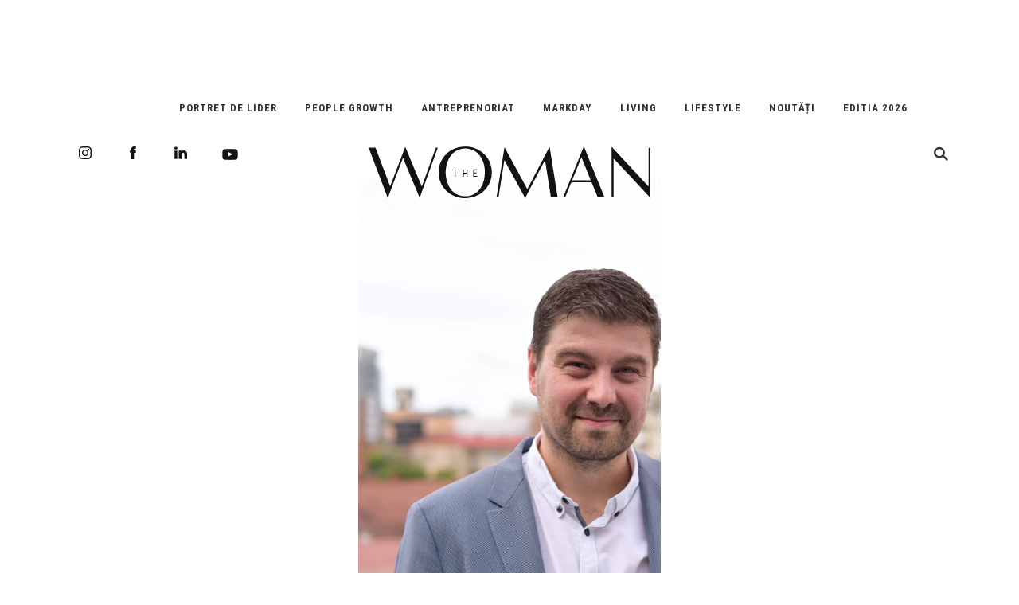

--- FILE ---
content_type: text/html; charset=utf-8
request_url: https://www.google.com/recaptcha/api2/aframe
body_size: 270
content:
<!DOCTYPE HTML><html><head><meta http-equiv="content-type" content="text/html; charset=UTF-8"></head><body><script nonce="D3HBz4Su-EQ8XLZeZWGchA">/** Anti-fraud and anti-abuse applications only. See google.com/recaptcha */ try{var clients={'sodar':'https://pagead2.googlesyndication.com/pagead/sodar?'};window.addEventListener("message",function(a){try{if(a.source===window.parent){var b=JSON.parse(a.data);var c=clients[b['id']];if(c){var d=document.createElement('img');d.src=c+b['params']+'&rc='+(localStorage.getItem("rc::a")?sessionStorage.getItem("rc::b"):"");window.document.body.appendChild(d);sessionStorage.setItem("rc::e",parseInt(sessionStorage.getItem("rc::e")||0)+1);localStorage.setItem("rc::h",'1769513133490');}}}catch(b){}});window.parent.postMessage("_grecaptcha_ready", "*");}catch(b){}</script></body></html>

--- FILE ---
content_type: application/javascript
request_url: https://thewoman.ro/wp-content/themes/thewoman-new/js/myscripts.js
body_size: 3671
content:
jQuery.noConflict();
jQuery( document ).ready(function( $ ) {

	//$('.wpcf7-form-control-wrap .wpcf7-list-item:first-child').addClass('hi').find('input').prop('checked', true);
	$('.hidden-input-check-1').click(function() {
		//$('.hidden-input-check-2, .hidden-input-check-3').removeClass('hi');
  		$(this).toggleClass('hi');
  		//$('.wpcf7-form-control-wrap .wpcf7-list-item:first-child').addClass('hi').find('input').prop('checked', true);
  		if ($(this).find('input').is(':checked')) {
  			$(this).find('input').prop('checked', false);	
  		} else {
  			$(this).find('input').prop('checked', true);
  		}
	});
	$('.hidden-input-check-2').click(function() {
		//$('.hidden-input-check-1, .hidden-input-check-3').removeClass('hi');
  		$(this).toggleClass('hi');
  		//$('.wpcf7-form-control-wrap .wpcf7-list-item:nth-child(2)').addClass('hi').find('input').prop('checked', true);
  		


  		if ($(this).find('input').is(':checked')) {
  			$(this).find('input').prop('checked', false);	
  		} else {
  			$(this).find('input').prop('checked', true);
  		}
  		
	});
	$('.hidden-input-check-3').click(function() {
		//$('.hidden-input-check-1, .hidden-input-check-2').removeClass('hi');
  		$(this).toggleClass('hi');
  		//$('.wpcf7-form-control-wrap .wpcf7-list-item:last-child').addClass('hi').find('input').prop('checked', true);
  		if ($(this).find('input').is(':checked')) {
  			$(this).find('input').prop('checked', false);	
  		} else {
  			$(this).find('input').prop('checked', true);
  		}
	});			

 	// Preloader
	$(window).load(function() {
	    $("#status").fadeOut();
	    $("#preloader").delay(350).fadeOut("slow");
	});

	$(function(){
	     $('.full-screen') .css({'height': (($(window).height()))+'px'});
	     $(window).resize(function(){
	         $('.full-screen').css({'height': (($(window).height()))+'px'});
	     });
	}); 
	 
//	$('#conference-cover .cover-img img').load(function() {
//	   $('#conference-cover').removeClass('loading');
//	   $('#conference-cover').addClass('on-load-animate');
//	}); 
	 
//	$(window).load(function() {
//		$('#conference-cover').addClass('on-load-animate');
//	});

	$("#responsive-form .wpcf7-submit").click(function() {
	    $('html,body').animate({
	        scrollTop: $("#scroll-to-msg").offset().top},
	        'slow');
	});

		
	/* Open menu
	*/
	$(document).on('click', '#trigger-overlay', function(){
	        $('div.overlay').addClass('open');
	        $('body').addClass('open');
	    });
	
	    $(document).on('click', '.overlay-scale .overlay-close', function(){
	        $('.overlay-scale').removeClass('open');
	        $('body').removeClass('open');
	
	});
	
	$(document).on('click', '#trigger-search', function(){
	        $('div.overlay-search').addClass('open');
	        $('body').addClass('open');
	    });
	
	    $(document).on('click', '.overlay-scale-search .overlay-close', function(){
	        $('.overlay-scale').removeClass('open');
	        $('body').removeClass('open');
	
	});
	
//	$(document).on('click', '.info-banner-header .close-info-banner', function() {
//		$('.info-banner-header').addClass('hide-bar');
//	});
	
	if($(window).scrollTop() >= 120 )
	    { $('#sticky-menu').addClass('fixed');
	    }
	    else
	    { $('#sticky-menu').removeClass('fixed');
	    }
	  $(window).scroll(function() {
	    if($(window).scrollTop() >= 120 )
	    { $('#sticky-menu').addClass('fixed');
	    }
	    else
	    { $('#sticky-menu').removeClass('fixed');
	    }
	  });
	
	// Hide Header on on scroll down
	var didScroll;
	var lastScrollTop = 0;
	var delta = 5;
	var navbarHeight = $('header#sticky-menu').outerHeight();
	
	$(window).scroll(function(event){
	    didScroll = false;
	});
	
	setInterval(function() {
	    if (didScroll) {
	        hasScrolled();
	        didScroll = false;
	    }
	}, 250);
	
	function hasScrolled() {
	    var st = $(this).scrollTop();
	    
	    // Make sure they scroll more than delta
	    if(Math.abs(lastScrollTop - st) <= delta)
	        return;
	    
	    // If they scrolled down and are past the navbar, add class .nav-up.
	    // This is necessary so you never see what is "behind" the navbar.
	    if (st > lastScrollTop && st > navbarHeight){
	        // Scroll Down
	        $('header#sticky-menu').removeClass('nav-down').addClass('nav-up');
	    } else {
	        // Scroll Up
	        if(st + $(window).height() < $(document).height()) {
	            $('header#sticky-menu').removeClass('nav-up').addClass('nav-down');
	        }
	    }
	    
	    lastScrollTop = st;
	}
	
	$(window).scroll(function()
	{
	    $('.header-scroll-down').addClass('header-scroll-down-hidden');
	});
	
	/* Scroll to top
	*/
	$('a[href^="#"]:not(.modalbtn)').on('click',function (e) {
		    e.preventDefault();
	
		    var target = this.hash;
		    $target = $(target);
	
		    $('html, body').stop().animate({
		        'scrollTop': $target.offset().top
		    }, 900, 'swing', function () {
		        window.location.hash = target;
		    });
	});
	
	$(".program-row-session .column:nth-child(3n+1)").addClass("col-1")
	$(".program-row-session .column:nth-child(3n+2)").addClass("col-2")
	$(".program-row-session .column:nth-child(3n)").addClass("col-3")
});

jQuery.noConflict();
(function( $ ) {
  $(function() {
    // More code using $ as alias to jQuery
  });
	// Responsive Equal Height Divs
	equalheight = function(container){
	
	var currentTallest = 0,
	    currentRowStart = 0,
	    rowDivs = new Array(),
	    $el,
	    topPosition = 0;
		$(container).each(function() {
	
	   		$el = $(this);
	   		$($el).height('auto')
	   		topPostion = $el.position().top;
	
	   if (currentRowStart != topPostion) {
	     for (currentDiv = 0 ; currentDiv < rowDivs.length ; currentDiv++) {
	       rowDivs[currentDiv].height(currentTallest);
	     }
	     rowDivs.length = 0; // empty the array
	     currentRowStart = topPostion;
	     currentTallest = $el.height();
	     rowDivs.push($el);
	   } else {
	     rowDivs.push($el);
	     currentTallest = (currentTallest < $el.height()) ? ($el.height()) : (currentTallest);
	   }
	   for (currentDiv = 0 ; currentDiv < rowDivs.length ; currentDiv++) {
	     rowDivs[currentDiv].height(currentTallest);
	   }
	 });
	}
	$(window).load(function() {
	  equalheight('.wrap-columns .column');
	});
	
	$(window).resize(function(){
	  equalheight('.wrap-columns .column');
	});
	
	$(window).load(function() {
	  equalheight('.ft-wrap-columns .column');
	});
	
	$(window).resize(function(){
	  equalheight('.ft-wrap-columns .column');
	});
	
	$(window).load(function() {
	  equalheight('.head-wrap-columns .column');
	});
	
	$(window).resize(function(){
	  equalheight('.head-wrap-columns .column');
	});
	
		
		$.fn.exists = function(callback) {
		  if (this.length) {
		    var args = [].slice.call(arguments, 1);
		    callback.call(this, args);
		  }
		  return this;
		};
	
		
		$('div.slider-single').exists(function() { 
			
			$('.slider-single').slick({
			 	lazyLoad: 'progressive',
			 	slidesToShow: 1,
			 	slidesToScroll: 1,
			 	arrows: false,
			 	fade: true,
			 	adaptiveHeight: true,
			 	infinite: false,
				useTransform: true,
				speed: 0,
			 	cssEase: 'cubic-bezier(.19, 1, .22, 1)',
			 });	
			 	var i = $('.slider-nav img').length;
			 	var initalSlide = Math.floor( Math.random() * i);
			 	
			 $('.slider-nav')
			 	.on('init', function(event, slick) {
			
			 		var currrentNavSlideElem = '.slider-nav .slick-slide[data-slick-index="' + initalSlide + '"]';
			 		$(currrentNavSlideElem).addClass('is-active');
			 		
			 		event.preventDefault();
			 		var goToSingleSlide = $(currrentNavSlideElem).data('slick-index');
			 		$('.slider-single').slick('slickGoTo', goToSingleSlide);
			 	})
			 	.slick({
			 		slidesToShow: 7,
			 		slidesToScroll: 7,
			 		dots: false,
			 		focusOnSelect: false,
			 		infinite: false,
			 		responsive: [{
			 			breakpoint: 1024,
			 			settings: {
			 				slidesToShow: 5,
			 				slidesToScroll: 5,
			 			}
			 		}, {
			 			breakpoint: 640,
			 			settings: {
			 				slidesToShow: 4,
			 				slidesToScroll: 4,
						}
			 		}, {
			 			breakpoint: 420,
			 			settings: {
			 				slidesToShow: 3,
			 				slidesToScroll: 3,
					}
			 		}]
			 	});
			 	
			 $('.slider-single').on('afterChange', function(event, slick, currentSlide) {
			 	$('.slider-nav').slick('slickGoTo', currentSlide);
			 	var currrentNavSlideElem = '.slider-nav .slick-slide[data-slick-index="' + currentSlide + '"]';
			 	$('.slider-nav .slick-slide.is-active').removeClass('is-active');
			 	$(currrentNavSlideElem).addClass('is-active');
			 });
			
			 $('.slider-nav').on('click', '.slick-slide', function(event) {
			 	event.preventDefault();
			 	var goToSingleSlide = $(this).data('slick-index');
			 	$('.slider-single').slick('slickGoTo', goToSingleSlide);
			 });
		});	
	
	
	
})(jQuery);

// Video Fullscreen
    function videoSize(){
            var windowW = jQuery(window).width();
            var windowH = jQuery(window).height();
            var windowProp = Math.round((windowW/windowH)* 100) / 100;

        jQuery('#video video').each(function(i){
                var thisEl = jQuery(this);

                //thisEl[0].addEventListener("loadedmetadata", function () {
                var width = this.videoWidth;
                var height = this.videoHeight;

                var videoProp = Math.round((width/height)* 100) / 100;

                //console.log(videoProp,windowProp);

                if(videoProp < windowProp){
                    thisEl.parents('#video').removeClass('maxy').addClass('maxx');
                }else{
                    thisEl.parents('#video').removeClass('maxx').addClass('maxy');
                }

                //});

            });
    }


        jQuery(window).resize(function(){
            videoSize();
        })
        jQuery(window).load(function(){
            videoSize();
        });

        jQuery(document).on('click', '.mute_button', function($){

            jQuery(this).toggleClass('mute');
            var vid = document.getElementById("vplayer");
            if(jQuery(this).hasClass('mute')){
                vid.muted = true;
            }else{
                vid.muted = false;
            }

});

//var myVideo =  iframe.getElementById('conference-video'); 
//myVideo.mute();



         
$.fn.exists = function(callback) {
  if (this.length) {
    var args = [].slice.call(arguments, 1);
    callback.call(this, args);
  }
  return this;
};         
$('.cd-slider').exists(function() {         
jQuery(function() {

  function keepRatio() {
    $('*[data-keep-ratio]').each(function() { 
      var ratio = $(this).data().keepRatio;
      $(this).css('height',  $(this).outerWidth() * ratio  + 'px');
    });
  }
  keepRatio();
  $(window).resize(keepRatio);

  var cdSlider = document.querySelector('.cd-slider'),
    item = cdSlider.querySelectorAll("li"),
    nav = cdSlider.querySelector(".cd-slider-nav");

  	item[0].className = "current_slide";

  for (var i = 0, len = item.length; i < len; i++) {
    var color = item[i].getAttribute("data-color");
    item[i].style.backgroundColor=color;
  }

  // Detect IE
  // hide ripple effect on IE9
  var ua = window.navigator.userAgent;
    var msie = ua.indexOf("MSIE");
    if ( msie > 0 ) {
      var version = parseInt(ua.substring(msie+ 5, ua.indexOf(".", msie)));
      if (version === 9) { cdSlider.className = "cd-slider ie9";}
  }

  if (item.length <= 1) {
    nav.style.display = "none";
  }

  function prevSlide() {
    var currentSlide = cdSlider.querySelector("li.current_slide"),
      prevElement = currentSlide.previousElementSibling,
      prevSlide = ( prevElement !== null) ? prevElement : item[item.length-1],
      prevColor = prevSlide.getAttribute("data-color"),
      el = document.createElement('span');

    currentSlide.className = "";
    prevSlide.className = "current_slide";

    nav.children[0].appendChild(el);

    var size = ( cdSlider.clientWidth >= cdSlider.clientHeight ) ? cdSlider.clientWidth*2 : cdSlider.clientHeight*2,
        ripple = nav.children[0].querySelector("span");

    ripple.style.height = size + 'px';
    ripple.style.width = size + 'px';
    ripple.style.backgroundColor = prevColor;

    ripple.addEventListener("webkitTransitionEnd", function() {
      if (this.parentNode) {
        this.parentNode.removeChild(this);
      }
    });

    ripple.addEventListener("transitionend", function() {
      if (this.parentNode) {
        this.parentNode.removeChild(this);
      }
    });

  }

  function nextSlide() {
    var currentSlide = cdSlider.querySelector("li.current_slide"),
      nextElement = currentSlide.nextElementSibling,
      nextSlide = ( nextElement !== null ) ? nextElement : item[0],
      nextColor = nextSlide.getAttribute("data-color"),
      el = document.createElement('span');

    currentSlide.className = "";
    nextSlide.className = "current_slide";

    nav.children[1].appendChild(el);

    var size = ( cdSlider.clientWidth >= cdSlider.clientHeight ) ? cdSlider.clientWidth*2 : cdSlider.clientHeight*2,
        ripple = nav.children[1].querySelector("span");

    ripple.style.height = size + 'px';
    ripple.style.width = size + 'px';
    ripple.style.backgroundColor = nextColor;

    ripple.addEventListener("webkitTransitionEnd", function() {
      if (this.parentNode) {
        this.parentNode.removeChild(this);
      }
    });

    ripple.addEventListener("transitionend", function() {
      if (this.parentNode) {
        this.parentNode.removeChild(this);
      }
    });

  }

  updateNavColor();

  function updateNavColor () {
    var currentSlide = cdSlider.querySelector("li.current_slide");

    var nextColor = ( currentSlide.nextElementSibling !== null ) ? currentSlide.nextElementSibling.getAttribute("data-color") : item[0].getAttribute("data-color");
    var prevColor = ( currentSlide.previousElementSibling !== null ) ? currentSlide.previousElementSibling.getAttribute("data-color") : item[item.length-1].getAttribute("data-color");

    if (item.length > 2) {
      nav.querySelector(".prev").style.backgroundColor = prevColor;
      nav.querySelector(".next").style.backgroundColor = nextColor;
    }
  }

  nav.querySelector(".next").addEventListener('click', function(event) {
    event.preventDefault();
    nextSlide();
    updateNavColor();
  });

  nav.querySelector(".prev").addEventListener("click", function(event) {
    event.preventDefault();
    prevSlide();
    updateNavColor();
  });

window.setInterval(nextSlide,5000);

}, $);
});

